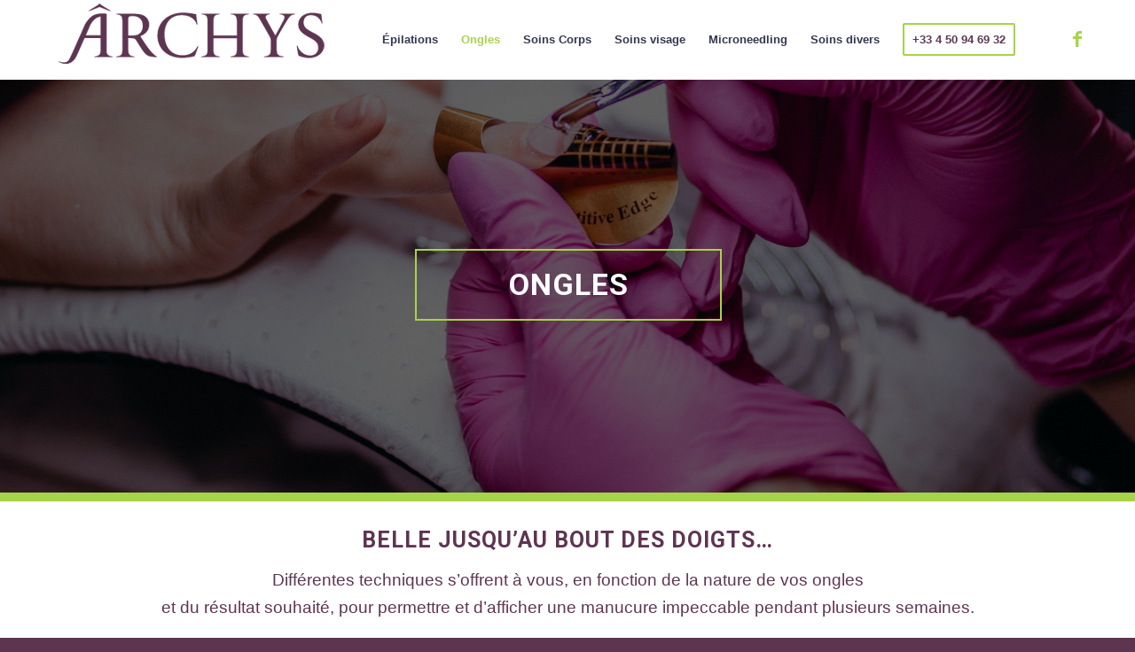

--- FILE ---
content_type: text/html; charset=UTF-8
request_url: https://archys-beaute.fr/ongles/
body_size: 11348
content:
<!DOCTYPE html>
<html lang="en-US" class="html_stretched responsive av-preloader-disabled av-default-lightbox  html_header_top html_logo_left html_main_nav_header html_menu_right html_slim html_header_sticky html_header_shrinking html_header_topbar_active html_mobile_menu_phone html_header_searchicon_disabled html_content_align_center html_header_unstick_top_disabled html_header_stretch_disabled html_minimal_header html_elegant-blog html_modern-blog html_av-overlay-side html_av-overlay-side-classic html_av-submenu-noclone html_entry_id_106 av-cookies-no-cookie-consent av-no-preview html_text_menu_active ">
<head>
<meta charset="UTF-8" />


<!-- mobile setting -->
<meta name="viewport" content="width=device-width, initial-scale=1">

<!-- Scripts/CSS and wp_head hook -->
<meta name='robots' content='index, follow, max-image-preview:large, max-snippet:-1, max-video-preview:-1' />

	<!-- This site is optimized with the Yoast SEO plugin v16.6 - https://yoast.com/wordpress/plugins/seo/ -->
	<title>Ongles - Archys - Découvrez nos différentes prestations pour vos ongles</title>
	<meta name="description" content="Belle jusqu’au bout des doigts…Différentes techniques s’offrent à vous, en fonction de la nature de vos ongles et du résultat souhaité." />
	<link rel="canonical" href="https://archys-beaute.fr/ongles/" />
	<meta property="og:locale" content="en_US" />
	<meta property="og:type" content="article" />
	<meta property="og:title" content="Ongles - Archys - Découvrez nos différentes prestations pour vos ongles" />
	<meta property="og:description" content="Belle jusqu’au bout des doigts…Différentes techniques s’offrent à vous, en fonction de la nature de vos ongles et du résultat souhaité." />
	<meta property="og:url" content="https://archys-beaute.fr/ongles/" />
	<meta property="og:site_name" content="Archys" />
	<meta property="article:modified_time" content="2025-11-04T16:59:21+00:00" />
	<meta name="twitter:card" content="summary_large_image" />
	<meta name="twitter:label1" content="Est. reading time" />
	<meta name="twitter:data1" content="7 minutes" />
	<script type="application/ld+json" class="yoast-schema-graph">{"@context":"https://schema.org","@graph":[{"@type":"Organization","@id":"https://archys-beaute.fr/#organization","name":"Archys","url":"https://archys-beaute.fr/","sameAs":[],"logo":{"@type":"ImageObject","@id":"https://archys-beaute.fr/#logo","inLanguage":"en-US","url":"https://archys-institut.webglobal-dev.ch/wp-content/uploads/2021/06/LOGO-ARCHYS.png","contentUrl":"https://archys-institut.webglobal-dev.ch/wp-content/uploads/2021/06/LOGO-ARCHYS.png","width":332,"height":76,"caption":"Archys"},"image":{"@id":"https://archys-beaute.fr/#logo"}},{"@type":"WebSite","@id":"https://archys-beaute.fr/#website","url":"https://archys-beaute.fr/","name":"Archys","description":"Salon De Beaut\u00e9 \u00e0 veigy foncenex","publisher":{"@id":"https://archys-beaute.fr/#organization"},"potentialAction":[{"@type":"SearchAction","target":{"@type":"EntryPoint","urlTemplate":"https://archys-beaute.fr/?s={search_term_string}"},"query-input":"required name=search_term_string"}],"inLanguage":"en-US"},{"@type":"WebPage","@id":"https://archys-beaute.fr/ongles/#webpage","url":"https://archys-beaute.fr/ongles/","name":"Ongles - Archys - D\u00e9couvrez nos diff\u00e9rentes prestations pour vos ongles","isPartOf":{"@id":"https://archys-beaute.fr/#website"},"datePublished":"2021-06-15T11:39:08+00:00","dateModified":"2025-11-04T16:59:21+00:00","description":"Belle jusqu\u2019au bout des doigts\u2026Diff\u00e9rentes techniques s\u2019offrent \u00e0 vous, en fonction de la nature de vos ongles et du r\u00e9sultat souhait\u00e9.","breadcrumb":{"@id":"https://archys-beaute.fr/ongles/#breadcrumb"},"inLanguage":"en-US","potentialAction":[{"@type":"ReadAction","target":["https://archys-beaute.fr/ongles/"]}]},{"@type":"BreadcrumbList","@id":"https://archys-beaute.fr/ongles/#breadcrumb","itemListElement":[{"@type":"ListItem","position":1,"name":"Home","item":"https://archys-beaute.fr/home/"},{"@type":"ListItem","position":2,"name":"Ongles"}]}]}</script>
	<!-- / Yoast SEO plugin. -->


<link rel='dns-prefetch' href='//s.w.org' />
<link rel="alternate" type="application/rss+xml" title="Archys &raquo; Feed" href="https://archys-beaute.fr/feed/" />
<link rel="alternate" type="application/rss+xml" title="Archys &raquo; Comments Feed" href="https://archys-beaute.fr/comments/feed/" />

<!-- google webfont font replacement -->

			<script type='text/javascript'>

				(function() {
					
					/*	check if webfonts are disabled by user setting via cookie - or user must opt in.	*/
					var html = document.getElementsByTagName('html')[0];
					var cookie_check = html.className.indexOf('av-cookies-needs-opt-in') >= 0 || html.className.indexOf('av-cookies-can-opt-out') >= 0;
					var allow_continue = true;
					var silent_accept_cookie = html.className.indexOf('av-cookies-user-silent-accept') >= 0;

					if( cookie_check && ! silent_accept_cookie )
					{
						if( ! document.cookie.match(/aviaCookieConsent/) || html.className.indexOf('av-cookies-session-refused') >= 0 )
						{
							allow_continue = false;
						}
						else
						{
							if( ! document.cookie.match(/aviaPrivacyRefuseCookiesHideBar/) )
							{
								allow_continue = false;
							}
							else if( ! document.cookie.match(/aviaPrivacyEssentialCookiesEnabled/) )
							{
								allow_continue = false;
							}
							else if( document.cookie.match(/aviaPrivacyGoogleWebfontsDisabled/) )
							{
								allow_continue = false;
							}
						}
					}
					
					if( allow_continue )
					{
						var f = document.createElement('link');
					
						f.type 	= 'text/css';
						f.rel 	= 'stylesheet';
						f.href 	= '//fonts.googleapis.com/css?family=Roboto:100,400,700';
						f.id 	= 'avia-google-webfont';

						document.getElementsByTagName('head')[0].appendChild(f);
					}
				})();
			
			</script>
			<script type="text/javascript">
window._wpemojiSettings = {"baseUrl":"https:\/\/s.w.org\/images\/core\/emoji\/14.0.0\/72x72\/","ext":".png","svgUrl":"https:\/\/s.w.org\/images\/core\/emoji\/14.0.0\/svg\/","svgExt":".svg","source":{"concatemoji":"https:\/\/archys-beaute.fr\/wp-includes\/js\/wp-emoji-release.min.js?ver=6.0.11"}};
/*! This file is auto-generated */
!function(e,a,t){var n,r,o,i=a.createElement("canvas"),p=i.getContext&&i.getContext("2d");function s(e,t){var a=String.fromCharCode,e=(p.clearRect(0,0,i.width,i.height),p.fillText(a.apply(this,e),0,0),i.toDataURL());return p.clearRect(0,0,i.width,i.height),p.fillText(a.apply(this,t),0,0),e===i.toDataURL()}function c(e){var t=a.createElement("script");t.src=e,t.defer=t.type="text/javascript",a.getElementsByTagName("head")[0].appendChild(t)}for(o=Array("flag","emoji"),t.supports={everything:!0,everythingExceptFlag:!0},r=0;r<o.length;r++)t.supports[o[r]]=function(e){if(!p||!p.fillText)return!1;switch(p.textBaseline="top",p.font="600 32px Arial",e){case"flag":return s([127987,65039,8205,9895,65039],[127987,65039,8203,9895,65039])?!1:!s([55356,56826,55356,56819],[55356,56826,8203,55356,56819])&&!s([55356,57332,56128,56423,56128,56418,56128,56421,56128,56430,56128,56423,56128,56447],[55356,57332,8203,56128,56423,8203,56128,56418,8203,56128,56421,8203,56128,56430,8203,56128,56423,8203,56128,56447]);case"emoji":return!s([129777,127995,8205,129778,127999],[129777,127995,8203,129778,127999])}return!1}(o[r]),t.supports.everything=t.supports.everything&&t.supports[o[r]],"flag"!==o[r]&&(t.supports.everythingExceptFlag=t.supports.everythingExceptFlag&&t.supports[o[r]]);t.supports.everythingExceptFlag=t.supports.everythingExceptFlag&&!t.supports.flag,t.DOMReady=!1,t.readyCallback=function(){t.DOMReady=!0},t.supports.everything||(n=function(){t.readyCallback()},a.addEventListener?(a.addEventListener("DOMContentLoaded",n,!1),e.addEventListener("load",n,!1)):(e.attachEvent("onload",n),a.attachEvent("onreadystatechange",function(){"complete"===a.readyState&&t.readyCallback()})),(e=t.source||{}).concatemoji?c(e.concatemoji):e.wpemoji&&e.twemoji&&(c(e.twemoji),c(e.wpemoji)))}(window,document,window._wpemojiSettings);
</script>
<style type="text/css">
img.wp-smiley,
img.emoji {
	display: inline !important;
	border: none !important;
	box-shadow: none !important;
	height: 1em !important;
	width: 1em !important;
	margin: 0 0.07em !important;
	vertical-align: -0.1em !important;
	background: none !important;
	padding: 0 !important;
}
</style>
	<link rel='stylesheet' id='wp-block-library-css'  href='https://archys-beaute.fr/wp-includes/css/dist/block-library/style.min.css?ver=6.0.11' type='text/css' media='all' />
<style id='global-styles-inline-css' type='text/css'>
body{--wp--preset--color--black: #000000;--wp--preset--color--cyan-bluish-gray: #abb8c3;--wp--preset--color--white: #ffffff;--wp--preset--color--pale-pink: #f78da7;--wp--preset--color--vivid-red: #cf2e2e;--wp--preset--color--luminous-vivid-orange: #ff6900;--wp--preset--color--luminous-vivid-amber: #fcb900;--wp--preset--color--light-green-cyan: #7bdcb5;--wp--preset--color--vivid-green-cyan: #00d084;--wp--preset--color--pale-cyan-blue: #8ed1fc;--wp--preset--color--vivid-cyan-blue: #0693e3;--wp--preset--color--vivid-purple: #9b51e0;--wp--preset--gradient--vivid-cyan-blue-to-vivid-purple: linear-gradient(135deg,rgba(6,147,227,1) 0%,rgb(155,81,224) 100%);--wp--preset--gradient--light-green-cyan-to-vivid-green-cyan: linear-gradient(135deg,rgb(122,220,180) 0%,rgb(0,208,130) 100%);--wp--preset--gradient--luminous-vivid-amber-to-luminous-vivid-orange: linear-gradient(135deg,rgba(252,185,0,1) 0%,rgba(255,105,0,1) 100%);--wp--preset--gradient--luminous-vivid-orange-to-vivid-red: linear-gradient(135deg,rgba(255,105,0,1) 0%,rgb(207,46,46) 100%);--wp--preset--gradient--very-light-gray-to-cyan-bluish-gray: linear-gradient(135deg,rgb(238,238,238) 0%,rgb(169,184,195) 100%);--wp--preset--gradient--cool-to-warm-spectrum: linear-gradient(135deg,rgb(74,234,220) 0%,rgb(151,120,209) 20%,rgb(207,42,186) 40%,rgb(238,44,130) 60%,rgb(251,105,98) 80%,rgb(254,248,76) 100%);--wp--preset--gradient--blush-light-purple: linear-gradient(135deg,rgb(255,206,236) 0%,rgb(152,150,240) 100%);--wp--preset--gradient--blush-bordeaux: linear-gradient(135deg,rgb(254,205,165) 0%,rgb(254,45,45) 50%,rgb(107,0,62) 100%);--wp--preset--gradient--luminous-dusk: linear-gradient(135deg,rgb(255,203,112) 0%,rgb(199,81,192) 50%,rgb(65,88,208) 100%);--wp--preset--gradient--pale-ocean: linear-gradient(135deg,rgb(255,245,203) 0%,rgb(182,227,212) 50%,rgb(51,167,181) 100%);--wp--preset--gradient--electric-grass: linear-gradient(135deg,rgb(202,248,128) 0%,rgb(113,206,126) 100%);--wp--preset--gradient--midnight: linear-gradient(135deg,rgb(2,3,129) 0%,rgb(40,116,252) 100%);--wp--preset--duotone--dark-grayscale: url('#wp-duotone-dark-grayscale');--wp--preset--duotone--grayscale: url('#wp-duotone-grayscale');--wp--preset--duotone--purple-yellow: url('#wp-duotone-purple-yellow');--wp--preset--duotone--blue-red: url('#wp-duotone-blue-red');--wp--preset--duotone--midnight: url('#wp-duotone-midnight');--wp--preset--duotone--magenta-yellow: url('#wp-duotone-magenta-yellow');--wp--preset--duotone--purple-green: url('#wp-duotone-purple-green');--wp--preset--duotone--blue-orange: url('#wp-duotone-blue-orange');--wp--preset--font-size--small: 13px;--wp--preset--font-size--medium: 20px;--wp--preset--font-size--large: 36px;--wp--preset--font-size--x-large: 42px;}.has-black-color{color: var(--wp--preset--color--black) !important;}.has-cyan-bluish-gray-color{color: var(--wp--preset--color--cyan-bluish-gray) !important;}.has-white-color{color: var(--wp--preset--color--white) !important;}.has-pale-pink-color{color: var(--wp--preset--color--pale-pink) !important;}.has-vivid-red-color{color: var(--wp--preset--color--vivid-red) !important;}.has-luminous-vivid-orange-color{color: var(--wp--preset--color--luminous-vivid-orange) !important;}.has-luminous-vivid-amber-color{color: var(--wp--preset--color--luminous-vivid-amber) !important;}.has-light-green-cyan-color{color: var(--wp--preset--color--light-green-cyan) !important;}.has-vivid-green-cyan-color{color: var(--wp--preset--color--vivid-green-cyan) !important;}.has-pale-cyan-blue-color{color: var(--wp--preset--color--pale-cyan-blue) !important;}.has-vivid-cyan-blue-color{color: var(--wp--preset--color--vivid-cyan-blue) !important;}.has-vivid-purple-color{color: var(--wp--preset--color--vivid-purple) !important;}.has-black-background-color{background-color: var(--wp--preset--color--black) !important;}.has-cyan-bluish-gray-background-color{background-color: var(--wp--preset--color--cyan-bluish-gray) !important;}.has-white-background-color{background-color: var(--wp--preset--color--white) !important;}.has-pale-pink-background-color{background-color: var(--wp--preset--color--pale-pink) !important;}.has-vivid-red-background-color{background-color: var(--wp--preset--color--vivid-red) !important;}.has-luminous-vivid-orange-background-color{background-color: var(--wp--preset--color--luminous-vivid-orange) !important;}.has-luminous-vivid-amber-background-color{background-color: var(--wp--preset--color--luminous-vivid-amber) !important;}.has-light-green-cyan-background-color{background-color: var(--wp--preset--color--light-green-cyan) !important;}.has-vivid-green-cyan-background-color{background-color: var(--wp--preset--color--vivid-green-cyan) !important;}.has-pale-cyan-blue-background-color{background-color: var(--wp--preset--color--pale-cyan-blue) !important;}.has-vivid-cyan-blue-background-color{background-color: var(--wp--preset--color--vivid-cyan-blue) !important;}.has-vivid-purple-background-color{background-color: var(--wp--preset--color--vivid-purple) !important;}.has-black-border-color{border-color: var(--wp--preset--color--black) !important;}.has-cyan-bluish-gray-border-color{border-color: var(--wp--preset--color--cyan-bluish-gray) !important;}.has-white-border-color{border-color: var(--wp--preset--color--white) !important;}.has-pale-pink-border-color{border-color: var(--wp--preset--color--pale-pink) !important;}.has-vivid-red-border-color{border-color: var(--wp--preset--color--vivid-red) !important;}.has-luminous-vivid-orange-border-color{border-color: var(--wp--preset--color--luminous-vivid-orange) !important;}.has-luminous-vivid-amber-border-color{border-color: var(--wp--preset--color--luminous-vivid-amber) !important;}.has-light-green-cyan-border-color{border-color: var(--wp--preset--color--light-green-cyan) !important;}.has-vivid-green-cyan-border-color{border-color: var(--wp--preset--color--vivid-green-cyan) !important;}.has-pale-cyan-blue-border-color{border-color: var(--wp--preset--color--pale-cyan-blue) !important;}.has-vivid-cyan-blue-border-color{border-color: var(--wp--preset--color--vivid-cyan-blue) !important;}.has-vivid-purple-border-color{border-color: var(--wp--preset--color--vivid-purple) !important;}.has-vivid-cyan-blue-to-vivid-purple-gradient-background{background: var(--wp--preset--gradient--vivid-cyan-blue-to-vivid-purple) !important;}.has-light-green-cyan-to-vivid-green-cyan-gradient-background{background: var(--wp--preset--gradient--light-green-cyan-to-vivid-green-cyan) !important;}.has-luminous-vivid-amber-to-luminous-vivid-orange-gradient-background{background: var(--wp--preset--gradient--luminous-vivid-amber-to-luminous-vivid-orange) !important;}.has-luminous-vivid-orange-to-vivid-red-gradient-background{background: var(--wp--preset--gradient--luminous-vivid-orange-to-vivid-red) !important;}.has-very-light-gray-to-cyan-bluish-gray-gradient-background{background: var(--wp--preset--gradient--very-light-gray-to-cyan-bluish-gray) !important;}.has-cool-to-warm-spectrum-gradient-background{background: var(--wp--preset--gradient--cool-to-warm-spectrum) !important;}.has-blush-light-purple-gradient-background{background: var(--wp--preset--gradient--blush-light-purple) !important;}.has-blush-bordeaux-gradient-background{background: var(--wp--preset--gradient--blush-bordeaux) !important;}.has-luminous-dusk-gradient-background{background: var(--wp--preset--gradient--luminous-dusk) !important;}.has-pale-ocean-gradient-background{background: var(--wp--preset--gradient--pale-ocean) !important;}.has-electric-grass-gradient-background{background: var(--wp--preset--gradient--electric-grass) !important;}.has-midnight-gradient-background{background: var(--wp--preset--gradient--midnight) !important;}.has-small-font-size{font-size: var(--wp--preset--font-size--small) !important;}.has-medium-font-size{font-size: var(--wp--preset--font-size--medium) !important;}.has-large-font-size{font-size: var(--wp--preset--font-size--large) !important;}.has-x-large-font-size{font-size: var(--wp--preset--font-size--x-large) !important;}
</style>
<link rel='stylesheet' id='styles-custom-css'  href='https://archys-beaute.fr/wp-content/themes/enfold-child/css/style.css' type='text/css' media='all' />
<link rel='stylesheet' id='avia-merged-styles-css'  href='https://archys-beaute.fr/wp-content/uploads/dynamic_avia/avia-merged-styles-bb905619bd5a028199f14792d562e94a---622f1b7d4478e.css' type='text/css' media='all' />
<script type='text/javascript' src='https://archys-beaute.fr/wp-includes/js/jquery/jquery.min.js?ver=3.6.0' id='jquery-core-js'></script>
<script type='text/javascript' src='https://archys-beaute.fr/wp-includes/js/jquery/jquery-migrate.min.js?ver=3.3.2' id='jquery-migrate-js'></script>
<script type='text/javascript' id='scripts-custom-js-extra'>
/* <![CDATA[ */
var client = {"ajaxurl":"https:\/\/archys-beaute.fr\/wp-admin\/admin-ajax.php"};
/* ]]> */
</script>
<script type='text/javascript' src='https://archys-beaute.fr/wp-content/themes/enfold-child/js/script.js' id='scripts-custom-js'></script>
<link rel="https://api.w.org/" href="https://archys-beaute.fr/wp-json/" /><link rel="alternate" type="application/json" href="https://archys-beaute.fr/wp-json/wp/v2/pages/106" /><link rel="EditURI" type="application/rsd+xml" title="RSD" href="https://archys-beaute.fr/xmlrpc.php?rsd" />
<link rel="wlwmanifest" type="application/wlwmanifest+xml" href="https://archys-beaute.fr/wp-includes/wlwmanifest.xml" /> 
<link rel='shortlink' href='https://archys-beaute.fr/?p=106' />
<link rel="alternate" type="application/json+oembed" href="https://archys-beaute.fr/wp-json/oembed/1.0/embed?url=https%3A%2F%2Farchys-beaute.fr%2Fongles%2F" />
<link rel="alternate" type="text/xml+oembed" href="https://archys-beaute.fr/wp-json/oembed/1.0/embed?url=https%3A%2F%2Farchys-beaute.fr%2Fongles%2F&#038;format=xml" />

		<!-- GA Google Analytics @ https://m0n.co/ga -->
		<script async src="https://www.googletagmanager.com/gtag/js?id=G-LK0MTDFTV9"></script>
		<script>
			window.dataLayer = window.dataLayer || [];
			function gtag(){dataLayer.push(arguments);}
			gtag('js', new Date());
			gtag('config', 'G-LK0MTDFTV9');
		</script>

	<link rel="profile" href="https://gmpg.org/xfn/11" />
<link rel="alternate" type="application/rss+xml" title="Archys RSS2 Feed" href="https://archys-beaute.fr/feed/" />
<link rel="pingback" href="https://archys-beaute.fr/xmlrpc.php" />
<!--[if lt IE 9]><script src="https://archys-beaute.fr/wp-content/themes/enfold/js/html5shiv.js"></script><![endif]-->
<link rel="icon" href="https://archys-beaute.fr/wp-content/uploads/2021/06/favico-archys.png" type="image/png">

<!-- To speed up the rendering and to display the site as fast as possible to the user we include some styles and scripts for above the fold content inline -->
<script type="text/javascript">'use strict';var avia_is_mobile=!1;if(/Android|webOS|iPhone|iPad|iPod|BlackBerry|IEMobile|Opera Mini/i.test(navigator.userAgent)&&'ontouchstart' in document.documentElement){avia_is_mobile=!0;document.documentElement.className+=' avia_mobile '}
else{document.documentElement.className+=' avia_desktop '};document.documentElement.className+=' js_active ';(function(){var e=['-webkit-','-moz-','-ms-',''],n='';for(var t in e){if(e[t]+'transform' in document.documentElement.style){document.documentElement.className+=' avia_transform ';n=e[t]+'transform'};if(e[t]+'perspective' in document.documentElement.style)document.documentElement.className+=' avia_transform3d '};if(typeof document.getElementsByClassName=='function'&&typeof document.documentElement.getBoundingClientRect=='function'&&avia_is_mobile==!1){if(n&&window.innerHeight>0){setTimeout(function(){var e=0,o={},a=0,t=document.getElementsByClassName('av-parallax'),i=window.pageYOffset||document.documentElement.scrollTop;for(e=0;e<t.length;e++){t[e].style.top='0px';o=t[e].getBoundingClientRect();a=Math.ceil((window.innerHeight+i-o.top)*0.3);t[e].style[n]='translate(0px, '+a+'px)';t[e].style.top='auto';t[e].className+=' enabled-parallax '}},50)}}})();</script><style type='text/css'>
@font-face {font-family: 'entypo-fontello'; font-weight: normal; font-style: normal; font-display: auto;
src: url('https://archys-beaute.fr/wp-content/themes/enfold/config-templatebuilder/avia-template-builder/assets/fonts/entypo-fontello.woff2') format('woff2'),
url('https://archys-beaute.fr/wp-content/themes/enfold/config-templatebuilder/avia-template-builder/assets/fonts/entypo-fontello.woff') format('woff'),
url('https://archys-beaute.fr/wp-content/themes/enfold/config-templatebuilder/avia-template-builder/assets/fonts/entypo-fontello.ttf') format('truetype'), 
url('https://archys-beaute.fr/wp-content/themes/enfold/config-templatebuilder/avia-template-builder/assets/fonts/entypo-fontello.svg#entypo-fontello') format('svg'),
url('https://archys-beaute.fr/wp-content/themes/enfold/config-templatebuilder/avia-template-builder/assets/fonts/entypo-fontello.eot'),
url('https://archys-beaute.fr/wp-content/themes/enfold/config-templatebuilder/avia-template-builder/assets/fonts/entypo-fontello.eot?#iefix') format('embedded-opentype');
} #top .avia-font-entypo-fontello, body .avia-font-entypo-fontello, html body [data-av_iconfont='entypo-fontello']:before{ font-family: 'entypo-fontello'; }
</style>

<!--
Debugging Info for Theme support: 

Theme: Enfold
Version: 4.8.1
Installed: enfold
AviaFramework Version: 5.0
AviaBuilder Version: 4.8
aviaElementManager Version: 1.0.1
- - - - - - - - - - -
ChildTheme: Archys-Institut
ChildTheme Version: 1.0
ChildTheme Installed: enfold

ML:640-PU:62-PLA:7
WP:6.0.11
Compress: CSS:all theme files - JS:all theme files
Updates: disabled
PLAu:6
-->
</head>




<body data-rsssl=1 id="top" class="page-template-default page page-id-106  rtl_columns stretched roboto helvetica-neue-websave helvetica_neue no_sidebar_border" itemscope="itemscope" itemtype="https://schema.org/WebPage" >

	<svg xmlns="http://www.w3.org/2000/svg" viewBox="0 0 0 0" width="0" height="0" focusable="false" role="none" style="visibility: hidden; position: absolute; left: -9999px; overflow: hidden;" ><defs><filter id="wp-duotone-dark-grayscale"><feColorMatrix color-interpolation-filters="sRGB" type="matrix" values=" .299 .587 .114 0 0 .299 .587 .114 0 0 .299 .587 .114 0 0 .299 .587 .114 0 0 " /><feComponentTransfer color-interpolation-filters="sRGB" ><feFuncR type="table" tableValues="0 0.49803921568627" /><feFuncG type="table" tableValues="0 0.49803921568627" /><feFuncB type="table" tableValues="0 0.49803921568627" /><feFuncA type="table" tableValues="1 1" /></feComponentTransfer><feComposite in2="SourceGraphic" operator="in" /></filter></defs></svg><svg xmlns="http://www.w3.org/2000/svg" viewBox="0 0 0 0" width="0" height="0" focusable="false" role="none" style="visibility: hidden; position: absolute; left: -9999px; overflow: hidden;" ><defs><filter id="wp-duotone-grayscale"><feColorMatrix color-interpolation-filters="sRGB" type="matrix" values=" .299 .587 .114 0 0 .299 .587 .114 0 0 .299 .587 .114 0 0 .299 .587 .114 0 0 " /><feComponentTransfer color-interpolation-filters="sRGB" ><feFuncR type="table" tableValues="0 1" /><feFuncG type="table" tableValues="0 1" /><feFuncB type="table" tableValues="0 1" /><feFuncA type="table" tableValues="1 1" /></feComponentTransfer><feComposite in2="SourceGraphic" operator="in" /></filter></defs></svg><svg xmlns="http://www.w3.org/2000/svg" viewBox="0 0 0 0" width="0" height="0" focusable="false" role="none" style="visibility: hidden; position: absolute; left: -9999px; overflow: hidden;" ><defs><filter id="wp-duotone-purple-yellow"><feColorMatrix color-interpolation-filters="sRGB" type="matrix" values=" .299 .587 .114 0 0 .299 .587 .114 0 0 .299 .587 .114 0 0 .299 .587 .114 0 0 " /><feComponentTransfer color-interpolation-filters="sRGB" ><feFuncR type="table" tableValues="0.54901960784314 0.98823529411765" /><feFuncG type="table" tableValues="0 1" /><feFuncB type="table" tableValues="0.71764705882353 0.25490196078431" /><feFuncA type="table" tableValues="1 1" /></feComponentTransfer><feComposite in2="SourceGraphic" operator="in" /></filter></defs></svg><svg xmlns="http://www.w3.org/2000/svg" viewBox="0 0 0 0" width="0" height="0" focusable="false" role="none" style="visibility: hidden; position: absolute; left: -9999px; overflow: hidden;" ><defs><filter id="wp-duotone-blue-red"><feColorMatrix color-interpolation-filters="sRGB" type="matrix" values=" .299 .587 .114 0 0 .299 .587 .114 0 0 .299 .587 .114 0 0 .299 .587 .114 0 0 " /><feComponentTransfer color-interpolation-filters="sRGB" ><feFuncR type="table" tableValues="0 1" /><feFuncG type="table" tableValues="0 0.27843137254902" /><feFuncB type="table" tableValues="0.5921568627451 0.27843137254902" /><feFuncA type="table" tableValues="1 1" /></feComponentTransfer><feComposite in2="SourceGraphic" operator="in" /></filter></defs></svg><svg xmlns="http://www.w3.org/2000/svg" viewBox="0 0 0 0" width="0" height="0" focusable="false" role="none" style="visibility: hidden; position: absolute; left: -9999px; overflow: hidden;" ><defs><filter id="wp-duotone-midnight"><feColorMatrix color-interpolation-filters="sRGB" type="matrix" values=" .299 .587 .114 0 0 .299 .587 .114 0 0 .299 .587 .114 0 0 .299 .587 .114 0 0 " /><feComponentTransfer color-interpolation-filters="sRGB" ><feFuncR type="table" tableValues="0 0" /><feFuncG type="table" tableValues="0 0.64705882352941" /><feFuncB type="table" tableValues="0 1" /><feFuncA type="table" tableValues="1 1" /></feComponentTransfer><feComposite in2="SourceGraphic" operator="in" /></filter></defs></svg><svg xmlns="http://www.w3.org/2000/svg" viewBox="0 0 0 0" width="0" height="0" focusable="false" role="none" style="visibility: hidden; position: absolute; left: -9999px; overflow: hidden;" ><defs><filter id="wp-duotone-magenta-yellow"><feColorMatrix color-interpolation-filters="sRGB" type="matrix" values=" .299 .587 .114 0 0 .299 .587 .114 0 0 .299 .587 .114 0 0 .299 .587 .114 0 0 " /><feComponentTransfer color-interpolation-filters="sRGB" ><feFuncR type="table" tableValues="0.78039215686275 1" /><feFuncG type="table" tableValues="0 0.94901960784314" /><feFuncB type="table" tableValues="0.35294117647059 0.47058823529412" /><feFuncA type="table" tableValues="1 1" /></feComponentTransfer><feComposite in2="SourceGraphic" operator="in" /></filter></defs></svg><svg xmlns="http://www.w3.org/2000/svg" viewBox="0 0 0 0" width="0" height="0" focusable="false" role="none" style="visibility: hidden; position: absolute; left: -9999px; overflow: hidden;" ><defs><filter id="wp-duotone-purple-green"><feColorMatrix color-interpolation-filters="sRGB" type="matrix" values=" .299 .587 .114 0 0 .299 .587 .114 0 0 .299 .587 .114 0 0 .299 .587 .114 0 0 " /><feComponentTransfer color-interpolation-filters="sRGB" ><feFuncR type="table" tableValues="0.65098039215686 0.40392156862745" /><feFuncG type="table" tableValues="0 1" /><feFuncB type="table" tableValues="0.44705882352941 0.4" /><feFuncA type="table" tableValues="1 1" /></feComponentTransfer><feComposite in2="SourceGraphic" operator="in" /></filter></defs></svg><svg xmlns="http://www.w3.org/2000/svg" viewBox="0 0 0 0" width="0" height="0" focusable="false" role="none" style="visibility: hidden; position: absolute; left: -9999px; overflow: hidden;" ><defs><filter id="wp-duotone-blue-orange"><feColorMatrix color-interpolation-filters="sRGB" type="matrix" values=" .299 .587 .114 0 0 .299 .587 .114 0 0 .299 .587 .114 0 0 .299 .587 .114 0 0 " /><feComponentTransfer color-interpolation-filters="sRGB" ><feFuncR type="table" tableValues="0.098039215686275 1" /><feFuncG type="table" tableValues="0 0.66274509803922" /><feFuncB type="table" tableValues="0.84705882352941 0.41960784313725" /><feFuncA type="table" tableValues="1 1" /></feComponentTransfer><feComposite in2="SourceGraphic" operator="in" /></filter></defs></svg>
	<div id='wrap_all'>

	
<header id='header' class='all_colors header_color light_bg_color  av_header_top av_logo_left av_main_nav_header av_menu_right av_slim av_header_sticky av_header_shrinking av_header_stretch_disabled av_mobile_menu_phone av_header_searchicon_disabled av_header_unstick_top_disabled av_minimal_header av_bottom_nav_disabled  av_header_border_disabled'  role="banner" itemscope="itemscope" itemtype="https://schema.org/WPHeader" >

		<div id='header_meta' class='container_wrap container_wrap_meta  av_icon_active_main av_phone_active_right av_extra_header_active av_entry_id_106'>
		
			      <div class='container'>
			      <div class='phone-info '><span><a href="tel:+33450946932">Prise de rendez-vous au 04 50 94 69 32</a></span></div>			      </div>
		</div>

		<div  id='header_main' class='container_wrap container_wrap_logo'>
	
        <div class='container av-logo-container'><div class='inner-container'><span class='logo'><a href='https://archys-beaute.fr/'><img height="100" width="300" src='https://archys-beaute.fr/wp-content/uploads/2021/06/LOGO-ARCHYS.png' alt='Archys' title='' /></a></span><nav class='main_menu' data-selectname='Select a page'  role="navigation" itemscope="itemscope" itemtype="https://schema.org/SiteNavigationElement" ><div class="avia-menu av-main-nav-wrap av_menu_icon_beside"><ul id="avia-menu" class="menu av-main-nav"><li id="menu-item-132" class="menu-item menu-item-type-post_type menu-item-object-page menu-item-has-children menu-item-top-level menu-item-top-level-1"><a href="https://archys-beaute.fr/epilations/" itemprop="url"><span class="avia-bullet"></span><span class="avia-menu-text">Épilations</span><span class="avia-menu-fx"><span class="avia-arrow-wrap"><span class="avia-arrow"></span></span></span></a>


<ul class="sub-menu">
	<li id="menu-item-471" class="menu-item menu-item-type-post_type menu-item-object-page"><a href="https://archys-beaute.fr/epilation-laser/" itemprop="url"><span class="avia-bullet"></span><span class="avia-menu-text">Epilation laser</span></a></li>
</ul>
</li>
<li id="menu-item-133" class="menu-item menu-item-type-post_type menu-item-object-page current-menu-item page_item page-item-106 current_page_item menu-item-top-level menu-item-top-level-2"><a href="https://archys-beaute.fr/ongles/" itemprop="url"><span class="avia-bullet"></span><span class="avia-menu-text">Ongles</span><span class="avia-menu-fx"><span class="avia-arrow-wrap"><span class="avia-arrow"></span></span></span></a></li>
<li id="menu-item-196" class="menu-item menu-item-type-post_type menu-item-object-page menu-item-has-children menu-item-top-level menu-item-top-level-3"><a href="https://archys-beaute.fr/soins-corps/" itemprop="url"><span class="avia-bullet"></span><span class="avia-menu-text">Soins Corps</span><span class="avia-menu-fx"><span class="avia-arrow-wrap"><span class="avia-arrow"></span></span></span></a>


<ul class="sub-menu">
	<li id="menu-item-299" class="menu-item menu-item-type-post_type menu-item-object-page"><a href="https://archys-beaute.fr/soins-du-corps-endermologie-lpg/" itemprop="url"><span class="avia-bullet"></span><span class="avia-menu-text">Endermologie®</span></a></li>
</ul>
</li>
<li id="menu-item-289" class="menu-item menu-item-type-custom menu-item-object-custom menu-item-has-children menu-item-top-level menu-item-top-level-4"><a href="#" itemprop="url"><span class="avia-bullet"></span><span class="avia-menu-text">Soins visage</span><span class="avia-menu-fx"><span class="avia-arrow-wrap"><span class="avia-arrow"></span></span></span></a>


<ul class="sub-menu">
	<li id="menu-item-198" class="menu-item menu-item-type-post_type menu-item-object-page"><a href="https://archys-beaute.fr/soins-visage-esthederm/" itemprop="url"><span class="avia-bullet"></span><span class="avia-menu-text">Esthederm</span></a></li>
	<li id="menu-item-296" class="menu-item menu-item-type-post_type menu-item-object-page"><a href="https://archys-beaute.fr/soin-du-visage-endermologie-lpg/" itemprop="url"><span class="avia-bullet"></span><span class="avia-menu-text">Endermologie®</span></a></li>
</ul>
</li>
<li id="menu-item-359" class="menu-item menu-item-type-post_type menu-item-object-page menu-item-top-level menu-item-top-level-5"><a href="https://archys-beaute.fr/microneedling-2/" itemprop="url"><span class="avia-bullet"></span><span class="avia-menu-text">Microneedling</span><span class="avia-menu-fx"><span class="avia-arrow-wrap"><span class="avia-arrow"></span></span></span></a></li>
<li id="menu-item-197" class="menu-item menu-item-type-post_type menu-item-object-page menu-item-top-level menu-item-top-level-6"><a href="https://archys-beaute.fr/soins-divers/" itemprop="url"><span class="avia-bullet"></span><span class="avia-menu-text">Soins divers</span><span class="avia-menu-fx"><span class="avia-arrow-wrap"><span class="avia-arrow"></span></span></span></a></li>
<li id="menu-item-139" class="menu-item menu-item-type-custom menu-item-object-custom av-menu-button av-menu-button-bordered menu-item-top-level menu-item-top-level-7"><a href="tel:+33450946932" itemprop="url"><span class="avia-bullet"></span><span class="avia-menu-text">+33 4 50 94 69 32</span><span class="avia-menu-fx"><span class="avia-arrow-wrap"><span class="avia-arrow"></span></span></span></a></li>
<li class="av-burger-menu-main menu-item-avia-special ">
	        			<a href="#" aria-label="Menu" aria-hidden="false">
							<span class="av-hamburger av-hamburger--spin av-js-hamburger">
								<span class="av-hamburger-box">
						          <span class="av-hamburger-inner"></span>
						          <strong>Menu</strong>
								</span>
							</span>
							<span class="avia_hidden_link_text">Menu</span>
						</a>
	        		   </li></ul></div><ul class='noLightbox social_bookmarks icon_count_1'><li class='social_bookmarks_facebook av-social-link-facebook social_icon_1'><a target="_blank" aria-label="Link to Facebook" href='https://www.facebook.com/Institutarchys/' aria-hidden='false' data-av_icon='' data-av_iconfont='entypo-fontello' title='Facebook' rel="noopener"><span class='avia_hidden_link_text'>Facebook</span></a></li></ul></nav></div> </div> 
		<!-- end container_wrap-->
		</div>
		<div class='header_bg'></div>

<!-- end header -->
</header>
		
	<div id='main' class='all_colors' data-scroll-offset='88'>

	<div id='av_section_2'  class='avia-section main_color avia-section-default avia-no-border-styling  av-section-color-overlay-active avia-bg-style-scroll  avia-builder-el-0  el_before_av_section  avia-builder-el-first   av-minimum-height av-minimum-height-65  container_wrap fullsize' style='background-color: #020202; background-repeat: no-repeat; background-image: url(https://archys-beaute.fr/wp-content/uploads/2021/06/PICTURE_5.png);background-attachment: scroll; background-position: bottom center;  '  data-section-bg-repeat='no-repeat' data-av_minimum_height_pc='65'><div class='av-section-color-overlay-wrap'><div class='av-section-color-overlay' style='opacity: 0.6; background-color: #000000; '></div><div class='container' ><main  role="main" itemprop="mainContentOfPage"  class='template-page content  av-content-full alpha units'><div class='post-entry post-entry-type-page post-entry-106'><div class='entry-content-wrapper clearfix'>
<div class='flex_column_table av-equal-height-column-flextable -flextable' ><div class="flex_column av_one_third  av-hide-on-mobile  flex_column_table_cell av-equal-height-column av-align-middle av-zero-column-padding first  avia-builder-el-1  el_before_av_one_third  avia-builder-el-first  " style='border-radius:0px; '></div><div class='av-flex-placeholder'></div><div class="flex_column av_one_third  flex_column_table_cell av-equal-height-column av-align-middle av-zero-column-padding   avia-builder-el-2  el_after_av_one_third  el_before_av_one_third  " style='border-width:2px; border-color:#a7d349; border-style:solid; border-radius:0px; '><section class="av_textblock_section "  itemscope="itemscope" itemtype="https://schema.org/CreativeWork" ><div class='avia_textblock  av_inherit_color '  style='color:#ffffff; '  itemprop="text" ><h1 style="text-align: center;">Ongles</h1>
</div></section></div><div class='av-flex-placeholder'></div><div class="flex_column av_one_third  av-hide-on-mobile  flex_column_table_cell av-equal-height-column av-align-middle av-zero-column-padding   avia-builder-el-4  el_after_av_one_third  avia-builder-el-last  " style='border-radius:0px; '></div></div><!--close column table wrapper. Autoclose: 1 -->

</div></div></main><!-- close content main element --></div></div></div><div id='av_section_3'  class='avia-section main_color avia-section-default avia-no-border-styling  avia-bg-style-scroll  avia-builder-el-5  el_after_av_section  el_before_av_section  border-verte  container_wrap fullsize' style=' '  ><div class='container' ><div class='template-page content  av-content-full alpha units'><div class='post-entry post-entry-type-page post-entry-106'><div class='entry-content-wrapper clearfix'>
<div class="flex_column av_one_full  flex_column_div first  avia-builder-el-6  avia-builder-el-no-sibling  " style='padding:30px 0px 0px 0px ; border-radius:0px; '><section class="av_textblock_section "  itemscope="itemscope" itemtype="https://schema.org/CreativeWork" ><div class='avia_textblock  av_inherit_color  av-small-font-size-overwrite av-small-font-size-15 av-mini-font-size-overwrite av-mini-font-size-15'  style='color:#5e3551; '  itemprop="text" ><h2 style="text-align: center;">Belle jusqu’au bout des doigts…</h2>
<p style="text-align: center;">Différentes techniques s’offrent à vous, en fonction de la nature de vos ongles<br />
et du résultat souhaité, pour permettre et d’afficher une manucure impeccable pendant plusieurs semaines.</p>
</div></section>
<div  style='height:20px' class='hr hr-invisible   avia-builder-el-8  el_after_av_textblock  avia-builder-el-last '><span class='hr-inner ' ><span class='hr-inner-style'></span></span></div></div>

</div></div></div><!-- close content main div --></div></div><div id='tarifs'  class='avia-section main_color avia-section-default avia-no-border-styling  avia-bg-style-scroll  avia-builder-el-9  el_after_av_section  el_before_av_section   container_wrap fullsize' style='background-color: #faf9f6;  '  ><div class='container' ><div class='template-page content  av-content-full alpha units'><div class='post-entry post-entry-type-page post-entry-106'><div class='entry-content-wrapper clearfix'>
<div  style='height:50px' class='hr hr-invisible   avia-builder-el-10  el_before_av_one_third  avia-builder-el-first '><span class='hr-inner ' ><span class='hr-inner-style'></span></span></div>
<div class="flex_column av_one_third  flex_column_div av-zero-column-padding first  avia-builder-el-11  el_after_av_hr  el_before_av_one_third  " style='border-radius:0px; '><section class="av_textblock_section "  itemscope="itemscope" itemtype="https://schema.org/CreativeWork" ><div class='avia_textblock  '   itemprop="text" ><h4>Capsules</h4>
</div></section>
<div  class='av-catalogue-container   avia-builder-el-13  el_after_av_textblock  avia-builder-el-last '><ul class='av-catalogue-list'>
<li><div class='av-catalogue-item'><div class='av-catalogue-item-inner'><div class='av-catalogue-title-container'><div class='av-catalogue-title'>- Ongles courts</div><div class='av-catalogue-price'>27€</div></div><div class="av-catalogue-content"></div></div></div></li>
<li><div class='av-catalogue-item'><div class='av-catalogue-item-inner'><div class='av-catalogue-title-container'><div class='av-catalogue-title'>- Ongles longs</div><div class='av-catalogue-price'>32€</div></div><div class="av-catalogue-content"></div></div></div></li>
</ul></div></div><div class="flex_column av_one_third  flex_column_div av-zero-column-padding   avia-builder-el-14  el_after_av_one_third  el_before_av_one_third  " style='border-radius:0px; '><section class="av_textblock_section "  itemscope="itemscope" itemtype="https://schema.org/CreativeWork" ><div class='avia_textblock  '   itemprop="text" ><h4>Gel</h4>
</div></section>
<div  class='av-catalogue-container   avia-builder-el-16  el_after_av_textblock  avia-builder-el-last '><ul class='av-catalogue-list'>
<li><div class='av-catalogue-item'><div class='av-catalogue-item-inner'><div class='av-catalogue-title-container'><div class='av-catalogue-title'>- Ongles courts</div><div class='av-catalogue-price'>57€</div></div><div class="av-catalogue-content"></div></div></div></li>
<li><div class='av-catalogue-item'><div class='av-catalogue-item-inner'><div class='av-catalogue-title-container'><div class='av-catalogue-title'>- Ongles longs</div><div class='av-catalogue-price'>62€</div></div><div class="av-catalogue-content"></div></div></div></li>
</ul></div></div><div class="flex_column av_one_third  flex_column_div av-zero-column-padding   avia-builder-el-17  el_after_av_one_third  el_before_av_hr  " style='border-radius:0px; '><section class="av_textblock_section "  itemscope="itemscope" itemtype="https://schema.org/CreativeWork" ><div class='avia_textblock  '   itemprop="text" ><h4>Capsules + Gel</h4>
</div></section>
<div  class='av-catalogue-container   avia-builder-el-19  el_after_av_textblock  avia-builder-el-last '><ul class='av-catalogue-list'>
<li><div class='av-catalogue-item'><div class='av-catalogue-item-inner'><div class='av-catalogue-title-container'><div class='av-catalogue-title'>- Ongles courts</div><div class='av-catalogue-price'>72€</div></div><div class="av-catalogue-content"></div></div></div></li>
<li><div class='av-catalogue-item'><div class='av-catalogue-item-inner'><div class='av-catalogue-title-container'><div class='av-catalogue-title'>- Ongles longs</div><div class='av-catalogue-price'>77€</div></div><div class="av-catalogue-content"></div></div></div></li>
</ul></div></div><div  style='height:50px' class='hr hr-invisible   avia-builder-el-20  el_after_av_one_third  avia-builder-el-last '><span class='hr-inner ' ><span class='hr-inner-style'></span></span></div>

</div></div></div><!-- close content main div --></div></div><div id='av_section_5'  class='avia-section main_color avia-section-default avia-no-border-styling  avia-bg-style-scroll  avia-builder-el-21  el_after_av_section  el_before_av_section   container_wrap fullsize' style=' '  ><div class='container' ><div class='template-page content  av-content-full alpha units'><div class='post-entry post-entry-type-page post-entry-106'><div class='entry-content-wrapper clearfix'>
<div  style='height:50px' class='hr hr-invisible   avia-builder-el-22  el_before_av_three_fifth  avia-builder-el-first '><span class='hr-inner ' ><span class='hr-inner-style'></span></span></div>
<div class="flex_column av_three_fifth  flex_column_div av-zero-column-padding first  avia-builder-el-23  el_after_av_hr  el_before_av_hr  " style='border-radius:0px; '><section class="av_textblock_section "  itemscope="itemscope" itemtype="https://schema.org/CreativeWork" ><div class='avia_textblock  '   itemprop="text" ><h4>Vernis semi-permanent</h4>
</div></section>
<div  class='av-catalogue-container   avia-builder-el-25  el_after_av_textblock  avia-builder-el-last '><ul class='av-catalogue-list'>
<li><div class='av-catalogue-item'><div class='av-catalogue-item-inner'><div class='av-catalogue-title-container'><div class='av-catalogue-title'>- Gel + Vernis semi-permanent OPI</div><div class='av-catalogue-price'>70€</div></div><div class="av-catalogue-content"></div></div></div></li>
<li><div class='av-catalogue-item'><div class='av-catalogue-item-inner'><div class='av-catalogue-title-container'><div class='av-catalogue-title'>- Vernis semi-permanent couleur OPI</div><div class='av-catalogue-price'>42€</div></div><div class="av-catalogue-content"></div></div></div></li>
<li><div class='av-catalogue-item'><div class='av-catalogue-item-inner'><div class='av-catalogue-title-container'><div class='av-catalogue-title'>- Vernis semi-permanent French OPI</div><div class='av-catalogue-price'>48€</div></div><div class="av-catalogue-content"></div></div></div></li>
<li><div class='av-catalogue-item'><div class='av-catalogue-item-inner'><div class='av-catalogue-title-container'><div class='av-catalogue-title'>Capsule +Gel+Vernis semi-permenant</div><div class='av-catalogue-price'>84€</div></div><div class="av-catalogue-content">
Enter your description here<br />
</div></div></div></li>
</ul></div></div><div  style='height:50px' class='hr hr-invisible   avia-builder-el-26  el_after_av_three_fifth  avia-builder-el-last '><span class='hr-inner ' ><span class='hr-inner-style'></span></span></div>

</div></div></div><!-- close content main div --></div></div><div id='av_section_6'  class='avia-section main_color avia-section-default avia-no-border-styling  avia-bg-style-scroll  avia-builder-el-27  el_after_av_section  el_before_av_section   container_wrap fullsize' style='background-color: #faf9f6;  '  ><div class='container' ><div class='template-page content  av-content-full alpha units'><div class='post-entry post-entry-type-page post-entry-106'><div class='entry-content-wrapper clearfix'>
<div  style='height:50px' class='hr hr-invisible   avia-builder-el-28  el_before_av_three_fifth  avia-builder-el-first '><span class='hr-inner ' ><span class='hr-inner-style'></span></span></div>
<div class="flex_column av_three_fifth  flex_column_div av-zero-column-padding first  avia-builder-el-29  el_after_av_hr  el_before_av_hr  " style='border-radius:0px; '><section class="av_textblock_section "  itemscope="itemscope" itemtype="https://schema.org/CreativeWork" ><div class='avia_textblock  '   itemprop="text" ><h4>Vernis Simple</h4>
</div></section>
<div  class='av-catalogue-container   avia-builder-el-31  el_after_av_textblock  avia-builder-el-last '><ul class='av-catalogue-list'>
<li><div class='av-catalogue-item'><div class='av-catalogue-item-inner'><div class='av-catalogue-title-container'><div class='av-catalogue-title'>-Vernis simple Couleur</div><div class='av-catalogue-price'>18€</div></div><div class="av-catalogue-content"></div></div></div></li>
<li><div class='av-catalogue-item'><div class='av-catalogue-item-inner'><div class='av-catalogue-title-container'><div class='av-catalogue-title'>- Vernis simple french</div><div class='av-catalogue-price'>22€</div></div><div class="av-catalogue-content"></div></div></div></li>
</ul></div></div><div  style='height:50px' class='hr hr-invisible   avia-builder-el-32  el_after_av_three_fifth  avia-builder-el-last '><span class='hr-inner ' ><span class='hr-inner-style'></span></span></div>

</div></div></div><!-- close content main div --></div></div><div id='av_section_7'  class='avia-section main_color avia-section-default avia-no-border-styling  avia-bg-style-scroll  avia-builder-el-33  el_after_av_section  el_before_av_section   container_wrap fullsize' style=' '  ><div class='container' ><div class='template-page content  av-content-full alpha units'><div class='post-entry post-entry-type-page post-entry-106'><div class='entry-content-wrapper clearfix'>
<div  style='height:50px' class='hr hr-invisible   avia-builder-el-34  el_before_av_three_fifth  avia-builder-el-first '><span class='hr-inner ' ><span class='hr-inner-style'></span></span></div>
<div class="flex_column av_three_fifth  flex_column_div av-zero-column-padding first  avia-builder-el-35  el_after_av_hr  el_before_av_hr  " style='border-radius:0px; '><section class="av_textblock_section "  itemscope="itemscope" itemtype="https://schema.org/CreativeWork" ><div class='avia_textblock  '   itemprop="text" ><h4>Beauté des mains</h4>
</div></section>
<div  class='av-catalogue-container   avia-builder-el-37  el_after_av_textblock  avia-builder-el-last '><ul class='av-catalogue-list'>
<li><div class='av-catalogue-item'><div class='av-catalogue-item-inner'><div class='av-catalogue-title-container'><div class='av-catalogue-title'>- Manucure simple </div><div class='av-catalogue-price'>18€</div></div><div class="av-catalogue-content">
(limage + travail des peaux)<br />
</div></div></div></li>
<li><div class='av-catalogue-item'><div class='av-catalogue-item-inner'><div class='av-catalogue-title-container'><div class='av-catalogue-title'>- Manucure revitalisante </div><div class='av-catalogue-price'>35€</div></div><div class="av-catalogue-content">
(limage + travail des peaux + modelage + base)<br />
</div></div></div></li>
<li><div class='av-catalogue-item'><div class='av-catalogue-item-inner'><div class='av-catalogue-title-container'><div class='av-catalogue-title'>- Manucure paraffine</div><div class='av-catalogue-price'>45€</div></div><div class="av-catalogue-content">
(Fini les mains sèches et déshydratées)<br />
</div></div></div></li>
</ul></div></div><div  style='height:50px' class='hr hr-invisible   avia-builder-el-38  el_after_av_three_fifth  avia-builder-el-last '><span class='hr-inner ' ><span class='hr-inner-style'></span></span></div>

</div></div></div><!-- close content main div --></div></div><div id='av_section_8'  class='avia-section main_color avia-section-default avia-no-border-styling  avia-bg-style-scroll  avia-builder-el-39  el_after_av_section  el_before_av_codeblock   container_wrap fullsize' style='background-color: #faf9f6;  '  ><div class='container' ><div class='template-page content  av-content-full alpha units'><div class='post-entry post-entry-type-page post-entry-106'><div class='entry-content-wrapper clearfix'>
<div  style='height:50px' class='hr hr-invisible   avia-builder-el-40  el_before_av_three_fifth  avia-builder-el-first '><span class='hr-inner ' ><span class='hr-inner-style'></span></span></div>
<div class="flex_column av_three_fifth  flex_column_div av-zero-column-padding first  avia-builder-el-41  el_after_av_hr  el_before_av_hr  " style='border-radius:0px; '><section class="av_textblock_section "  itemscope="itemscope" itemtype="https://schema.org/CreativeWork" ><div class='avia_textblock  '   itemprop="text" ><h4>Beauté des pieds</h4>
</div></section>
<div  class='av-catalogue-container   avia-builder-el-43  el_after_av_textblock  avia-builder-el-last '><ul class='av-catalogue-list'>
<li><div class='av-catalogue-item'><div class='av-catalogue-item-inner'><div class='av-catalogue-title-container'><div class='av-catalogue-title'>- Beauté des pieds simple </div><div class='av-catalogue-price'>25€</div></div><div class="av-catalogue-content">
(limage + travail des peaux + râpe)<br />
</div></div></div></li>
<li><div class='av-catalogue-item'><div class='av-catalogue-item-inner'><div class='av-catalogue-title-container'><div class='av-catalogue-title'>- Beauté des pieds revitalisante </div><div class='av-catalogue-price'>52€</div></div><div class="av-catalogue-content">
(balnéo + gommage + limage + travail des peaux + râpe + modelage + base)<br />
</div></div></div></li>
<li><div class='av-catalogue-item'><div class='av-catalogue-item-inner'><div class='av-catalogue-title-container'><div class='av-catalogue-title'>- Beauté des pieds paraffine </div><div class='av-catalogue-price'>65€</div></div><div class="av-catalogue-content">
(Fini les mains sèches et déshydratées)<br />
</div></div></div></li>
<li><div class='av-catalogue-item'><div class='av-catalogue-item-inner'><div class='av-catalogue-title-container'><div class='av-catalogue-title'>- Calluspeeling</div><div class='av-catalogue-price'>40€</div></div><div class="av-catalogue-content">
(Un soin rapide et efficace pour de jolis pieds en pleine santé et sans callosité)<br />
</div></div></div></li>
</ul></div></div><div  style='height:50px' class='hr hr-invisible   avia-builder-el-44  el_after_av_three_fifth  avia-builder-el-last '><span class='hr-inner ' ><span class='hr-inner-style'></span></span></div>
</div></div></div><!-- close content main div --></div></div><div id='after_section_8'  class='main_color av_default_container_wrap container_wrap fullsize' style=' '  ><div class='container' ><div class='template-page content  av-content-full alpha units'><div class='post-entry post-entry-type-page post-entry-106'><div class='entry-content-wrapper clearfix'><section class="avia_codeblock_section  avia_code_block_0"  itemscope="itemscope" itemtype="https://schema.org/CreativeWork" ><div class='avia_codeblock '  itemprop="text" ></div></div></div><!-- close content main div --></div></div><div id='footer'  class='avia-section main_color avia-section-default avia-no-border-styling  avia-bg-style-scroll  border-verte  container_wrap fullsize' style='background-color: #5e3551;  '  ><div class='container' ><div class='template-page content  av-content-full alpha units'><div class='post-entry post-entry-type-page post-entry-106'><div class='entry-content-wrapper clearfix'>
<div class="flex_column av_one_third  flex_column_div av-zero-column-padding first  " style='border-radius:0px; '><div  style='padding-bottom:10px; color:#ffffff;' class='av-special-heading av-special-heading-h3 custom-color-heading   '><h3 class='av-special-heading-tag '  itemprop="headline"  >Contact</h3><div class='special-heading-border'><div class='special-heading-inner-border' style='border-color:#ffffff'></div></div></div>
<div  class='avia-icon-list-container  '><ul class='avia-icon-list avia-icon-list-left av-iconlist-small avia_animate_when_almost_visible avia-iconlist-animate'>
<li><div  style='background-color:#ffffff; color:#5e3551; ' class='iconlist_icon  avia-font-entypo-fontello'><span class='iconlist-char ' aria-hidden='true' data-av_icon='' data-av_iconfont='entypo-fontello'></span></div><article class="article-icon-entry av-iconlist-empty"  itemscope="itemscope" itemtype="https://schema.org/CreativeWork" ><div class='iconlist_content_wrap'><header class="entry-content-header"><div class='av_iconlist_title iconlist_title_small  av_inherit_color '  itemprop="headline"   style='color:#ffffff; '><a href='tel:+33450946932' title='04 50 94 69 32' target="_blank" rel="noopener noreferrer">04 50 94 69 32</a></div></header><div class='iconlist_content  '  itemprop="text"  ></div></div><footer class="entry-footer"></footer></article><div class='iconlist-timeline'></div></li>
<li><div  style='background-color:#ffffff; color:#5e3551; ' class='iconlist_icon  avia-font-entypo-fontello'><span class='iconlist-char ' aria-hidden='true' data-av_icon='' data-av_iconfont='entypo-fontello'></span></div><article class="article-icon-entry av-iconlist-empty"  itemscope="itemscope" itemtype="https://schema.org/CreativeWork" ><div class='iconlist_content_wrap'><header class="entry-content-header"><div class='av_iconlist_title iconlist_title_small  av_inherit_color '  itemprop="headline"   style='color:#ffffff; '><a href='mailto:archys.beaute74@gmail.com' title='archys.beaute74@gmail.com' target="_blank" rel="noopener noreferrer">archys.beaute74@gmail.com</a></div></header><div class='iconlist_content  '  itemprop="text"  ></div></div><footer class="entry-footer"></footer></article><div class='iconlist-timeline'></div></li>
<li><div  style='background-color:#ffffff; color:#5e3551; ' class='iconlist_icon  avia-font-entypo-fontello'><span class='iconlist-char ' aria-hidden='true' data-av_icon='' data-av_iconfont='entypo-fontello'></span></div><article class="article-icon-entry av-iconlist-empty"  itemscope="itemscope" itemtype="https://schema.org/CreativeWork" ><div class='iconlist_content_wrap'><header class="entry-content-header"><div class='av_iconlist_title iconlist_title_small  av_inherit_color '  itemprop="headline"   style='color:#ffffff; '><a href='https://www.facebook.com/Institutarchys/' title='Suivez-nous sur Facebook' target="_blank" rel="noopener noreferrer">Suivez-nous sur Facebook</a></div></header><div class='iconlist_content  '  itemprop="text"  ></div></div><footer class="entry-footer"></footer></article><div class='iconlist-timeline'></div></li>
</ul></div></div><div class="flex_column av_one_third  flex_column_div av-zero-column-padding   " style='border-radius:0px; '><div  style='padding-bottom:10px; color:#ffffff;' class='av-special-heading av-special-heading-h3 custom-color-heading   '><h3 class='av-special-heading-tag '  itemprop="headline"  >Horaires</h3><div class='special-heading-border'><div class='special-heading-inner-border' style='border-color:#ffffff'></div></div></div>
<div  class='avia-icon-list-container  '><ul class='avia-icon-list avia-icon-list-left av-iconlist-small avia_animate_when_almost_visible avia-iconlist-animate'>
<li><div  style='background-color:#ffffff; color:#5e3551; ' class='iconlist_icon  avia-font-entypo-fontello'><span class='iconlist-char ' aria-hidden='true' data-av_icon='' data-av_iconfont='entypo-fontello'></span></div><article class="article-icon-entry "  itemscope="itemscope" itemtype="https://schema.org/CreativeWork" ><div class='iconlist_content_wrap'><header class="entry-content-header"></header><div class='iconlist_content  '  itemprop="text"  ><p>Du lundi au vendredi<br />
9h-19h<br />
Samedi 9h-13h<br />
Dimanche Fermé</p>
</div></div><footer class="entry-footer"></footer></article><div class='iconlist-timeline'></div></li>
</ul></div></div><div class="flex_column av_one_third  flex_column_div av-zero-column-padding   " style='border-radius:0px; '><div  style='padding-bottom:10px; color:#ffffff;' class='av-special-heading av-special-heading-h3 custom-color-heading   '><h3 class='av-special-heading-tag '  itemprop="headline"  >Adresse</h3><div class='special-heading-border'><div class='special-heading-inner-border' style='border-color:#ffffff'></div></div></div>
<section class="av_textblock_section "  itemscope="itemscope" itemtype="https://schema.org/CreativeWork" ><div class='avia_textblock  av_inherit_color '  style='color:#ffffff; '  itemprop="text" ><p style="padding-top: 10px;"><a href="https://goo.gl/maps/8MQcHzBZUzCwXif37" target="_blank" rel="noopener">Centre commercial Bi1<br />
route des voirons<br />
74140 veigy foncenex<br />
France</a></p>
</div></section></div>
</div></section></p>
<div  class='avia-image-container  av-styling-    avia-align-center '  itemprop="image" itemscope="itemscope" itemtype="https://schema.org/ImageObject"  ><div class='avia-image-container-inner'><div class='avia-image-overlay-wrap'><img class='wp-image-0 avia-img-lazy-loading-not-0 avia_image' src="https://archys-beaute.fr/wp-content/themes/enfold/config-templatebuilder/avia-template-builder/images/placeholder.jpg" alt='' title=''   itemprop="thumbnailUrl"  /></div></div></div>
</div></div></div><!-- close content main div --> <!-- section close by builder template -->		</div><!--end builder template--></div><!-- close default .container_wrap element -->		

	
				<footer class='container_wrap socket_color' id='socket'  role="contentinfo" itemscope="itemscope" itemtype="https://schema.org/WPFooter" >
                    <div class='container'>

                        <span class='copyright'>Copyright © 2021 - Archys - Site réalisé par <a href="https://web-global.ch" target="_blank"><img src="https://web-global.ch/svg/logo.svg" />Web Global</a> </span>

                        
                    </div>

	            <!-- ####### END SOCKET CONTAINER ####### -->
				</footer>


					<!-- end main -->
		</div>
		
		<!-- end wrap_all --></div>

<a href='#top' title='Scroll to top' id='scroll-top-link' aria-hidden='true' data-av_icon='' data-av_iconfont='entypo-fontello'><span class="avia_hidden_link_text">Scroll to top</span></a>

<div id="fb-root"></div>


 <script type='text/javascript'>
 /* <![CDATA[ */  
var avia_framework_globals = avia_framework_globals || {};
    avia_framework_globals.frameworkUrl = 'https://archys-beaute.fr/wp-content/themes/enfold/framework/';
    avia_framework_globals.installedAt = 'https://archys-beaute.fr/wp-content/themes/enfold/';
    avia_framework_globals.ajaxurl = 'https://archys-beaute.fr/wp-admin/admin-ajax.php';
/* ]]> */ 
</script>
 
 <style type='text/css'>
@media only screen and (min-width: 480px) and (max-width: 767px) { 
.responsive #top #wrap_all .av-small-font-size-15{font-size:15px !important;} 
} 
@media only screen and (max-width: 479px) { 
.responsive #top #wrap_all .av-mini-font-size-15{font-size:15px !important;} 
} 
</style>
<script type='text/javascript' src='https://archys-beaute.fr/wp-content/uploads/dynamic_avia/avia-footer-scripts-7ce012b9a38584b5ca70e7cc71d382d0---622f1b7d881ee.js' id='avia-footer-scripts-js'></script>
</body>
</html>


--- FILE ---
content_type: application/javascript; charset=utf-8
request_url: https://archys-beaute.fr/wp-content/themes/enfold-child/js/script.js
body_size: 72
content:

(function ($, root, undefined) {
   $(document).ready(function() {
      
      //Hide la div ajouté par les blocs custom d'enfold dans certains cas ( ajouter le ID dans la section du block )
      $("#footercustom").siblings(".container").css( "display", "none" );

   })
})(jQuery, this);